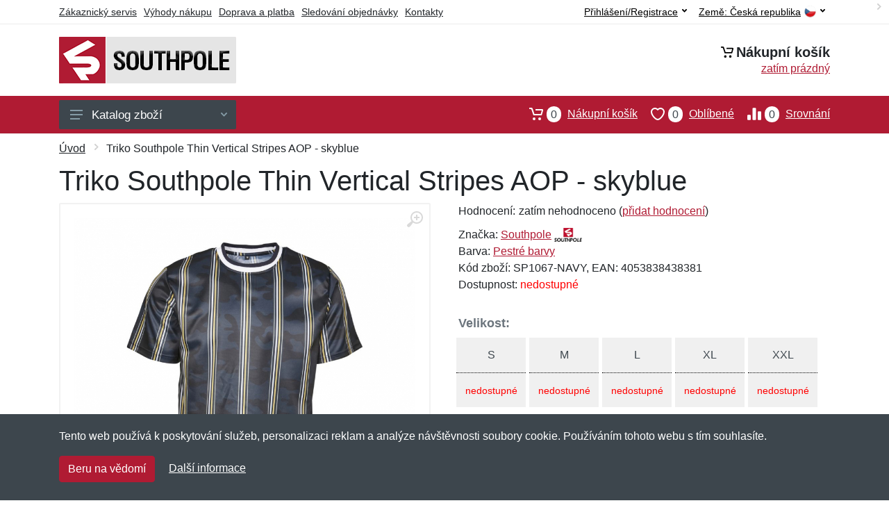

--- FILE ---
content_type: text/css
request_url: https://server.netiq.biz/engine/eshop2/themes/default/css/southpole.css?cache=55
body_size: 614
content:
a,
a.active,
a:hover,
button.active,
#toptitle .breadcrumb .item a:hover,
.indicator a:focus,
#header #topbar a.active,
#header #topbar button:focus,
#header #topbar button:hover,
#filters .filter-categories__list a:hover,
#filters .filter-categories__item a.now,
#filters .filter-categories-alt__list a:hover,
#menu .departments__submenu .menu-links a:hover,
#menu .menu-level1 > .menu-link > a:hover{color:#b01b33;}
#mobileheader .mobile-panel,
#filters .filter-list a.checked .input-checkbox,
.nav-panel,
#main .pagination ul li.active a,
.totop__button,
#content .filters-button-counter,
.input-radio__input:checked ~ .input-radio__circle,
#main .block-header .block-header__arrow:hover,#filters .input-checkinput:checked ~ .input-checkbox,
#filters .noUi-connect,
#filters .noUi-horizontal .noUi-handle,
#main .block-header .block-header__arrow:hover{background:#b01b33 !important;}
#content .layout-switcher__button--active,
#content .layout-switcher__button--active:hover{border-color:#b01b33;background:#b01b33;}
.btn-primary,
.btn-primary.disabled,
.btn-primary:disabled{border-color:#b01b33 ;background:#b01b33;}
.search--location--header .search__input:hover ~ .search__button:hover,
.search--location--header .search__input:focus ~ .search__button:hover,
.search--location--header .search__button:hover, .search--location--header .search__button:focus{fill: #b01b33;}
.search--location--header .search__input:focus ~ .search__border{-webkit-box-shadow: 0 0 0 2px #b01b33 inset;box-shadow: 0 0 0 2px #b01b33 inset;}
#product .product-tabs__item--active,
#product .product-tabs__item--active:hover{border-bottom-color: #b01b33;}
#product a.incolor:hover{border:2px solid #b01b33;}
.account-nav li.active a{border-left: 2px solid #b01b33 !important;}
#product .product-gallery__carousel-item--active{-webkit-box-shadow: 0 0 0 2px #b01b33 inset;box-shadow: 0 0 0 2px #b01b33 inset;}
#footer{border-top:3px solid #b01b33;}
